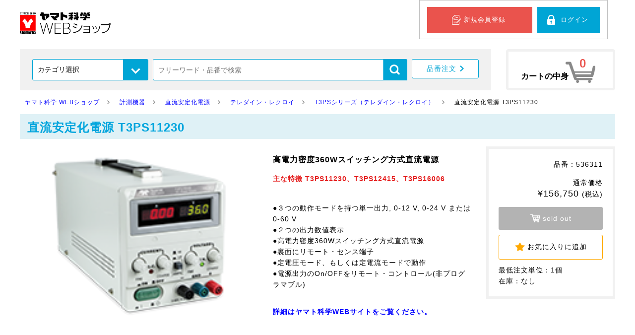

--- FILE ---
content_type: text/html; charset=utf-8
request_url: https://yamato-net.shop/products/805
body_size: 35527
content:
<!DOCTYPE html><html><head><meta name="csrf-param" content="authenticity_token" />
<meta name="csrf-token" content="CCSf2lWFqhd0MAtyen01Lqaspyz7opv23/XH22Yjn/r+eoB5aypNOqXxB+5cN2QVrxYp9O63k+JRF6pP1KLBJw==" /><title>直流安定化電源 T3PS11230 | ヤマト科学 WEBショップ</title>
<meta name="description" content="直流安定化電源 T3PS11230｜ヤマト科学 WEBショップ" />
<meta name="format-detection" content="telephone=no" /><meta charset="UTF-8">
<meta name="viewport" content="width=device-width, user-scalable=no">

<!--&#91;if lt IE 9&#93;>
<script src="http://html5shiv.googlecode.com/svn/trunk/html5.js"></script>
<!&#91;endif&#93;-->


    <link rel="shortcut icon" href="https://beetrade-pyybh-yamato-net.s3-ap-northeast-1.amazonaws.com/etc/2a575519-c539-462f-b741-5ab728e08e85.png">


<link rel="stylesheet" href="/themes/default/css/common.css" type="text/css">

<script src="/themes/default/js/jquery.min.js"></script>

<!-- スムーススクロール -->
<script src="/themes/default/js/smoothscllor.js"></script>

<!-- Androidハック -->
<script src="/themes/default/js/android.js"></script>

<!-- 三点リーダー表示 -->
<script src="/themes/default/js/abridgement.js"></script>
<!-- 価格の高さを揃える -->
<script src="/themes/default/js/fixHeight.js"></script>

<!-- ドロワーメニュー -->
<link rel="stylesheet" href="/themes/default/css/drawer-menu.css" type="text/css">
<script src="/themes/default/js/iscroll.min.js"></script>
<link rel="stylesheet" href="/themes/default/css/drawer.css">
<script src="/themes/default/js/drawer.js"></script>
<script type="text/javascript">
  $(function() {
    $('body').addClass("drawer drawer--right");
    $(".drawer").drawer();
  });
</script>

<!-- ドロワー内カテゴリーメニュー -->
<script src="/themes/default/js/accordion.js"></script>

<!-- クリックスクロール -->
<link rel="stylesheet" type="text/css" href="/themes/default/clickscroll/clickscroll.css"/>
<link rel="stylesheet" type="text/css" href="/themes/default/clickscroll/clickscroll-theme.css"/>
<script type="text/javascript" src="/themes/default/clickscroll/clickscroll.min.js"></script>
<script type="text/javascript">
  $(document).ready(function(){
    $('.clickscroll-slider').clickscroll({
      dots: false,
      autoplay: false,
      autoplaySpeed: 2000,
      slidesToShow: 5,
      slidesToScroll: 3,
      arrows: true,
      variableWidth: true,
      infinite: false,
      swipe: true,
      freeMode: true,
      draggable: true,
      swipeToSlide: true,
      responsive: [
    {
      breakpoint: 1200,
      settings: {
        slidesToShow: 1,
        slidesToScroll: 1,
        arrows: false,
        draggable: true,
        infinite: false
      }
    }
  ]
      });
    });
</script>

<script type="text/javascript">
    $(document).ready(function(){
        $('.clickscroll-prev').css('display','none');

        $(document).on('mousedown','.keywordArea-Popularity .clickscroll-next', function(){
            $('.keywordArea-Popularity .clickscroll-prev').css('display','block');
            $('.keywordArea-Popularity .clickscroll-list').css('margin-left','30px');
        });

        $(document).on('mousedown','.keywordArea-Suggest .clickscroll-next', function(){
            $('.keywordArea-Suggest .clickscroll-prev').css('display','block');
            $('.keywordArea-Suggest .clickscroll-list').css('margin-left','30px');
        });

        $(document).on('mousedown','.keywordArea-Relation .clickscroll-next', function(){
            $('.keywordArea-Relation .clickscroll-prev').css('display','block');
            $('.keywordArea-Relation .clickscroll-list').css('margin-left','30px');
        });

        $(window).resize(function() {
            $('.clickscroll-prev').css('display', 'none');
        });
    });
</script>

<!-- 関連商品部分 -->
<link rel="stylesheet" type="text/css" href="/themes/default/slick/slick.css"/>
<link rel="stylesheet" type="text/css" href="/themes/default/slick/slick-theme.css"/>
<script type="text/javascript" src="/themes/default/slick/slick.min.js"></script>
<script type="text/javascript">
  $(document).ready(function(){
    $('.relation-slider').slick({
      autoplay:false,
      autoplaySpeed:2000,
      dots:false,
      slidesToShow:4,
      slidesToScroll:4,
      arrows:true,
      responsive: [
    {
      breakpoint: 1024,
      settings: {
        slidesToShow: 4,
        slidesToScroll: 4,
        infinite: true,
        dots: true
      }
    },
    {
      breakpoint: 900,
      settings: {
        slidesToShow: 3,
        slidesToScroll: 3
      }
    },
    {
      breakpoint: 660,
      settings: {
        slidesToShow: 2,
        slidesToScroll: 2
      }
    },
    {
      breakpoint: 480,
      settings: {
        slidesToShow: 3,
        slidesToScroll: 3,
        arrows:false
      }
    }
  ]
      });
    });
</script>

<!-- カレンダー部分 -->
<link href="/themes/default/css/jquery.fs.tipper.css" rel="stylesheet" />
<script src="/themes/default/js/jquery.fs.tipper.min.js"></script>
<script>
    $(window).load(function(){
        $('.Tipper-demo').tipper();
        //各要素のdata属性にオプションを設定しています
    });
</script>
<!-- Google Tag Manager -->
<script>(function(w,d,s,l,i){w[l]=w[l]||[];w[l].push({'gtm.start':
new Date().getTime(),event:'gtm.js'});var f=d.getElementsByTagName(s)[0],
j=d.createElement(s),dl=l!='dataLayer'?'&l='+l:'';j.async=true;j.src=
'https://www.googletagmanager.com/gtm.js?id='+i+dl;f.parentNode.insertBefore(j,f);
})(window,document,'script','dataLayer','GTM-TFR7GCZ');</script>
<!-- End Google Tag Manager -->

<script>
  (function(i,s,o,g,r,a,m){i['GoogleAnalyticsObject']=r;i[r]=i[r]||function(){
  (i[r].q=i[r].q||[]).push(arguments)},i[r].l=1*new Date();a=s.createElement(o),
  m=s.getElementsByTagName(o)[0];a.async=1;a.src=g;m.parentNode.insertBefore(a,m)
  })(window,document,'script','//www.google-analytics.com/analytics.js','ga');

  ga('create', 'UA-145568791-1', 'auto');
  ga('require', 'ecommerce');
  ga('send', 'pageview');

</script>
<style>.contact-info{
display:none !important;
}</style><style>.suggestContents {
  margin-top:20px;
}</style><script>$(function() {
  $header_form = $('.header_form');

  // id='header_form'がsubmitされたら
  $header_form.submit(function(){
    // valが空のinputのnameを削除
    $(this).find('select, input').each(function(){
      if($(this).val() == '') {
        $(this).removeAttr('name');
      }
    });
  });
});</script><style>.cart-area .favo-pop,  .cartarea .cart-pop{
    top: -70px;
}

.cart-area .btn.hidden, .flex .cartarea .btn.hidden {
    display: none;
}

.relation-slider .favo-pop {
    top: -70px;
}

.relation-slider .cart-pop {
    top: -50px;
}</style><script>$(function(){
  // .wrap を .cart-area の高さにそろえる。
  if (parseInt($('div.wrap').css('height')) < parseInt($('div.cart-area').css('height'))) $('div.wrap').css('height', $('div.cart-area').css('height'));
  // 「カートに入れる」「お気に入りに追加」を押下した時
  $('form.form-box').submit(function(){
    $(this).find('.before').prop('disabled', 'disabled');
    if($(this).find('.form_index').length) return;
    tag = "<input class='form_index' type='hidden' name='form_index' value='"+ $('form.form-box').index(this) + "'>";
    $(this).append(tag);
  });
});</script><link rel="stylesheet" media="all" href="/assets/front/default/application-5bbe541b169d6d7982a810d0cb53b7df.css" data-turbolinks-track="true" /><script src="/assets/front/default/application-05f41823c2d9779535ce0ab9bed63d2d.js" data-turbolinks-track="true"></script><script src="//api.html5media.info/1.2.2/html5media.min.js" media="all" data-turbolinks-track="true"></script></head><body data-page="products:show" id="frontend-product"><header>
    <!-- Google Tag Manager (noscript) -->
<noscript><iframe src="https://www.googletagmanager.com/ns.html?id=GTM-TFR7GCZ"
height="0" width="0" style="display:none;visibility:hidden"></iframe></noscript>
<!-- End Google Tag Manager (noscript) -->
    

    <a href="/">
        
            <img class="logo" src="https://beetrade-pyybh-yamato-net.s3-ap-northeast-1.amazonaws.com/etc/6c65b3f3-ad2f-42ac-bdfb-c29a9f3c6996.png" alt="ヤマト科学 WEBショップ">
        
    </a>

    <div class="header-navi">
        <div class="freespace">
            
        </div>

        <div class="regist-area">
            
                <a class="regist-btn" href="/sign_up/">新規会員登録</a>
                <a class="login-btn" href="/login/">ログイン</a>
            
        </div>
    
        <div class="sp-head-area">
            <div class="cart-btn"><a href="/cart/">カートページ</a><p>0</p></div>
            
                <div class="login-btn"><a href="/login/">ログインページ</a><p>ログイン</p></div>
            

            <!-- ハンバーガーボタン -->
            <button type="button" class="drawer-toggle drawer-hamburger">
                <span class="sr-only">toggle navigation</span>
                <p class="drawer-hamburger-icon"></p>
            </button>

            <nav class="drawer-nav">
                <!-- ドロワーメニューの中身 -->
                <div class="drawer-menu">
                    <form action="/products" method="get" class='header_form searchform-nav' id="searchform">
                        <div class='suggestopen hidden'></div>
                        
                            <input name="product_search_form[keywords]" class="keywords header-freeword" value="" type="text" placeholder="フリーワード・品番で検索" />
                        
                        <input type="image" src="/themes/default/img/common/search-icon.png" alt="検索" id="searchBtn" class="searchBtn"/>  
                    </form>

                    <div class="drawer-account">
                        
                            <a href="/login/" class="drawer-login-btn"><span>ログイン</span></a>
                            <a href="/sign_up/" class="drawer-regist-btn"><span>新規会員登録</span></a>
                        
                    </div>

                    
                        <p class="menu-title">商品カテゴリ</p>
                        <dl class="accordion">
                            
                                
                                    <dt>科学機器</dt>
                                    <dd>
                                        
                                            <p><a href="/products?product_search_form%5Bcategory_ids%5D%5B%5D=521">濃縮器（ロータリーエバポレーター）</a></p>
                                        
                                            <p><a href="/products?product_search_form%5Bcategory_ids%5D%5B%5D=195">恒温・乾燥器 / 恒温恒湿器</a></p>
                                        
                                            <p><a href="/products?product_search_form%5Bcategory_ids%5D%5B%5D=224">恒温培養器</a></p>
                                        
                                            <p><a href="/products?product_search_form%5Bcategory_ids%5D%5B%5D=232">滅菌器</a></p>
                                        
                                            <p><a href="/products?product_search_form%5Bcategory_ids%5D%5B%5D=229">純水製造装置</a></p>
                                        
                                            <p><a href="/products?product_search_form%5Bcategory_ids%5D%5B%5D=77">恒温液槽</a></p>
                                        
                                            <p><a href="/products?product_search_form%5Bcategory_ids%5D%5B%5D=217">恒温水循環装置</a></p>
                                        
                                            <p><a href="/products?product_search_form%5Bcategory_ids%5D%5B%5D=62">加熱器</a></p>
                                        
                                            <p><a href="/products?product_search_form%5Bcategory_ids%5D%5B%5D=65">減圧・加圧ポンプ</a></p>
                                        
                                            <p><a href="/products?product_search_form%5Bcategory_ids%5D%5B%5D=13">乳化・撹拌・振とう器</a></p>
                                        
                                            <p><a href="/products?product_search_form%5Bcategory_ids%5D%5B%5D=443">凍結乾燥・冷却トラップ</a></p>
                                        
                                            <p><a href="/products?product_search_form%5Bcategory_ids%5D%5B%5D=10">洗浄器・超音波洗浄器</a></p>
                                        
                                            <p><a href="/products?product_search_form%5Bcategory_ids%5D%5B%5D=89">送液ポンプ</a></p>
                                        
                                            <p><a href="/products?product_search_form%5Bcategory_ids%5D%5B%5D=464">産業機器</a></p>
                                        
                                            <p><a href="/products?product_search_form%5Bcategory_ids%5D%5B%5D=518">高温炉・パージガス</a></p>
                                        
                                            <p><a href="/products?product_search_form%5Bcategory_ids%5D%5B%5D=504">プラズマ装置</a></p>
                                        
                                            <p><a href="/products?product_search_form%5Bcategory_ids%5D%5B%5D=133">オプション・消耗品</a></p>
                                        
                                    </dd>
                                
                            
                                
                                    <dt>計測機器</dt>
                                    <dd>
                                        
                                            <p><a href="/products?product_search_form%5Bcategory_ids%5D%5B%5D=139">オシロスコープ</a></p>
                                        
                                            <p><a href="/products?product_search_form%5Bcategory_ids%5D%5B%5D=20">USBオシロスコープ</a></p>
                                        
                                            <p><a href="/products?product_search_form%5Bcategory_ids%5D%5B%5D=291">タブレット・オシロスコープ</a></p>
                                        
                                            <p><a href="/products?product_search_form%5Bcategory_ids%5D%5B%5D=146">任意波形発生器、パルスジェネレータ</a></p>
                                        
                                            <p><a href="/products?product_search_form%5Bcategory_ids%5D%5B%5D=159">デジタル・マルチメータ</a></p>
                                        
                                            <p><a href="/products?product_search_form%5Bcategory_ids%5D%5B%5D=161">直流安定化電源</a></p>
                                        
                                            <p><a href="/products?product_search_form%5Bcategory_ids%5D%5B%5D=163">電子負荷</a></p>
                                        
                                            <p><a href="/products?product_search_form%5Bcategory_ids%5D%5B%5D=165">スペクトラム・アナライザ</a></p>
                                        
                                            <p><a href="/products?product_search_form%5Bcategory_ids%5D%5B%5D=187">RF信号発生器</a></p>
                                        
                                            <p><a href="/products?product_search_form%5Bcategory_ids%5D%5B%5D=564">ベクトル・ネットワーク・アナライザ</a></p>
                                        
                                            <p><a href="/products?product_search_form%5Bcategory_ids%5D%5B%5D=578">光アイソレーションプローブ</a></p>
                                        
                                            <p><a href="/products?product_search_form%5Bcategory_ids%5D%5B%5D=581">インタコネクトアナライザ</a></p>
                                        
                                            <p><a href="/products?product_search_form%5Bcategory_ids%5D%5B%5D=142">オプション・消耗品</a></p>
                                        
                                            <p><a href="/products?product_search_form%5Bcategory_ids%5D%5B%5D=556">データロガー</a></p>
                                        
                                    </dd>
                                
                            
                                
                                    <dt>試薬・衛生関連</dt>
                                    <dd>
                                        
                                            <p><a href="/products?product_search_form%5Bcategory_ids%5D%5B%5D=155">除菌・ウイルス不活化・消臭・衛生関連商品</a></p>
                                        
                                            <p><a href="/products?product_search_form%5Bcategory_ids%5D%5B%5D=168">新型コロナウイルス関連</a></p>
                                        
                                            <p><a href="/products?product_search_form%5Bcategory_ids%5D%5B%5D=170">その他</a></p>
                                        
                                    </dd>
                                
                            
                        </dl>
                    

                    <p class="menu-title">メニュー</p>
                    <ul class="drawer-menu">
                        <li><a href="/quick">品番注文</a></li>
                        <li><a href="/guides">ご利用ガイド</a></li>
                        <li><a href="/questions">よくある質問</a></li>
                        <li><a href="/announcements">お知らせ</a></li>
                        <li><a href="/contact">お問い合わせ</a></li>
                    </ul>

                    <div class="sp-freespace">
                        
                            
                        
                    </div>
                </div>
                <!-- /.drawer-menu -->
            </nav>
        </div>
        <!-- /.sp-head-area-->
    </div>
    <!-- /.header-navi-->
</header>
<!-- /.header-->

<div class="area">
    <div class="search-box">
	    <form action="/products" method="get" class='header_form'>
	        
    	        <div class="select-box-category">
    		        <select name='product_search_form[category_ids][]'>
    		            <option value=''>カテゴリ選択</option>
    		            
    		                
    		                
            	            
    		                
        		                <option value="9">科学機器</option>
        		            
        		        
    		                
    		                
            	            
    		                
        		                <option value="19">計測機器</option>
        		            
        		        
    		                
    		                
            	            
    		                
        		                <option value="154">試薬・衛生関連</option>
        		            
        		        
    		        </select>
    	        </div>
        	    <div id="searchform" class='searchform-box'>
        	        <div class='suggestopen hidden'></div>
                    
                        <input name="product_search_form[keywords]" class="keywords header-freeword" value="" type="text" placeholder="フリーワード・品番で検索" />
                    
        		    <input type="submit" id="searchBtn" class='searchBtn' />
        	    </div>
            



    	    <div class="order-box">
    	        <a href="/quick/"><span>品番注文</span></a>
    	    </div>
	    </form>
    </div>

    <div class="cart">
        <a href="/cart/">カートページ</a>
        <p>カートの中身</p>
        <p class="points">0</p>
    </div>
</div>
<!-- /.area -->





<div class="content">
<link rel="stylesheet" href="/themes/default/css/detail.css" type="text/css">

<!-- パンクズ -->
<script type="text/javascript" src="/themes/default/js/thumbnail-click.js"></script>

<!-- フリックスライダー -->
<script type="text/javascript" src="/themes/default/js/FlickSlider.js"></script>

<!-- カート追従 -->
<script type="text/javascript" src="/themes/default/js/fixed-cart.js"></script>

<!-- 続きを読む -->
<script type="text/javascript" src="/themes/default/js/readmore.js"></script>
<script type="text/javascript" src="/themes/default/js/readmore_style.js"></script>


<!-- バリエーション（モーダル表示） -->
<script type="text/javascript" src="/themes/default/js/modal.js"></script>
<link rel="stylesheet" href="/themes/default/css/modal.css" type="text/css">
<link rel="stylesheet" href="/themes/default/css/variation.css" type="text/css">



<!-- パンくず -->
<section class="breadcrumb-list scroll-bar">
    <ol>
         <li class="top-li"><a href="/"><span>ヤマト科学 WEBショップ</span></a></li>
        
            <ol>
                
                    <li><a href="/products?product_search_form%5Bcategory_ids%5D%5B%5D=19"><span class="category-span">計測機器</span></a></li>
                
                    <li><a href="/products?product_search_form%5Bcategory_ids%5D%5B%5D=161"><span class="category-span">直流安定化電源</span></a></li>
                
                    <li><a href="/products?product_search_form%5Bcategory_ids%5D%5B%5D=525"><span class="category-span">テレダイン・レクロイ</span></a></li>
                
                    <li><a href="/products?product_search_form%5Bcategory_ids%5D%5B%5D=162"><span class="category-span">T3PSシリーズ（テレダイン・レクロイ）</span></a></li>
                
            </ol>
        
        <li><span itemprop="name">直流安定化電源 T3PS11230</span></li>
    </ol>
</section>

<h2>直流安定化電源 T3PS11230</h2>

<div class="wrap">
    <div class="main-area">
        <div class="sp-inner">
            <!-- 画像 -->
            <div class="flickSlider">
                <div class="flickView">
                    <ul>
                        
                            
                                <li>
                                    <img src='https://files.yamato-net.co.jp/uploads/product-images/10196069885deefb2fde966.png' alt='' style='width: 360px;'>
                                </li>
                            
                        
                    </ul>
                </div><!--/.flickView-->

                
            </div><!--/.flickSlider-->
        </div>
    
        <div class="info-main">
            <ul class="icon">
                
            </ul>

            <div class="cart-area">
                <div class="cart-box-price">
                    
                        
                            <p class="normal-price">
                                品番：536311
                            </p>
                        

                        <p class="normal-price">
                            通常価格
                            <span>
                                
                                    ¥156,750
                                
                                
                                <span class="tax">
                                    (税込)
                                </span>
                            </span>
                        </p>
                    
                    
					
                        
                    
                </div>

                
                    
                        <div class="btn soldoutbtn"><span class="icon">sold out</span></div>
                    
                
                
                
                    <form action='/member/favorites' method='post' data-remote='true' class="form-box">
                        <input type="hidden" name="authenticity_token" id="authenticity_token" value="I5zju+3iNDpWFhsOqFKmzCB1eRjmv02TYqppIRDttpXVwvwY003TF4fXF5KOGPf3Kc/3wPOqRYfsSAS1omzoSA==">
                        <input type='hidden' name='product_id' value='805'>
                        <div class="popup favo-pop hidden"></div><!-- //追加時のメッセージ -->
                        <button type="button" class="btn favorite-set after hidden"><span class="icon">お気に入りに追加済み</span></button>
                        <button class="btn favorite before"><span class="icon">お気に入りに追加</span></button>
                    </form>
                
                <div class="memo">
                    <p>最低注文単位：1個</p>
                    
                    
                        <p>在庫：なし</p>
                    
                    
                        
                    
                </div>
                
                    
                    
                
            </div>
            <!-- /.cart-area -->

            <h3></h3>
        
            <article>

<h3>高電力密度360Wスイッチング方式直流電源</h3>

<p style="color: rgb(229, 31, 31); font-weight: bold;">主な特徴 T3PS11230、T3PS12415、T3PS16006</p>

<p style="margin-bottom: 2.5em;"><br />
●３つの動作モードを持つ単一出力, 0-12 V, 0-24 V または 0-60 V<br />
●２つの出力数値表示<br />
●高電力密度360Wスイッチング方式直流電源<br />
●裏面にリモート・センス端子<br />
●定電圧モード、もしくは定電流モードで動作<br />
●電源出力のOn/OFFをリモート・コントロール(非プログラマブル)</p>
<a href="https://www.yamato-net.co.jp/product/detail/10011" style="font-weight: bold;" target="_blank">詳細はヤマト科学WEBサイトをご覧ください。</a></article>
        </div>
        <!-- /.info-main -->

        <div class="product-area">
            
            
        </div><!-- /.product-area -->
    </div>
    <!-- /.main-area -->
  
    
</div><!-- /.wrap -->

<div class="main">
    
</div>
<!-- /.main -->    <a class="pagetop" href="#">▲ページの先頭へ戻る</a>

</div>
<!-- /.content -->

<footer>
    <div class="footer-inner">
        
            <div class="footer-box">
                <div class="fcate-title">製品カテゴリー</div>
                <div>|
                    
                        <a href="/categories/9">科学機器</a> ｜
                    
                        <a href="/categories/19">計測機器</a> ｜
                    
                        <a href="/categories/154">試薬・衛生関連</a> ｜
                    
                </div>
            </div>
        

        

        <!-- カレンダー -->
        <div class="calender"></div>

        <div class="contact-area">
<div class="fotter-contact">お問い合わせはこちら<br />
<br />
お電話（フリーコール）<br />
<a href="tel:0120405525" style="font-weight:bold; color:black; font-size:20px;">0120-405-525</a><br />
<span style="font-size:11px; font-weight:normal;">受付時間<br />
9:00～12:00・13:00～17:00<br>
※土日、祝日振替休日を除く</span><br />
<br />
<a href="https://yamato-net.shop/contact" target="_blank"><img alt="お問い合わせ" class="mail" src="/themes/default/img/common/header-navi-mail.jpg" /></a> <span style="font-size: 9px;">※ご返信については営業時間内でのご対応となります。</span></div>
</div>

<dl class="sample-box">
	<dt><span style="font-size: 14px;"><strong>送料について</strong></span></dt>
	<dd><span style="font-size: 13px;">■全国一律 1,100円です。<br />
	　<span style="color:#ff0000;">合計5,500円（税込）以上のご購入で送料無料*</span>となります。</span><br />
	*アウトレット品は対象外です。<br />
	<span style="font-size: 13px;">*離島・山間部の場合、別途料金が発生する場合がございますので事前にお問い合わせください。</span></dd>
	<dt><strong><span style="font-size: 14px;">支払い方法について</span></strong></dt>
	<dd><span style="font-size: 13px;">■</span>代金引換、クレジットカード決済からお選びいただけます。<br />
	　（ご注文金額が税込50万円を超える場合はクレジットカードのお支払いのみとなります。）<br />
	　（大型・重量物については代引き対応不可の場合がございます。）</dd>
</dl>

<dl class="sample-box">
	<dt><span style="font-size: 14px;"><strong>返品・交換について</strong></span></dt>
	<dd><span style="font-size: 13px;">■ ご購入いただきました商品の初期不良や配送中の破損および汚損、欠品、商品間違いにつきましては、交換または返品を承らせていただきますので、商品のご到着後14日以内に<a href="https://yamato-net.shop/contact" target="_blank">お問い合わせフォーム</a>よりご連絡をお願いいたします。<br />
	また、商品をご返送いただく際には、その商品に同梱されているすべての付属品も必ず一緒にご返送ください。（送料は弊社が負担いたします。）<br />
	■ 決済完了後のお客様都合の返品には一切応じられません。<br />
	■ 商品には運送会社にて保管できる期限がございます。保管期限までに商品をお受け取りいただけなかった場合などの、キャンセル・返金は承りません。</span></dd>
</dl>

    
        <ul class="site-map">
            <li><a href="/trading_laws">特定商取引法に基づく表記</a></li>
            <li><a href="/privacy_policies">プライバシーポリシー</a></li>
            <li><a href="/questions">よくある質問</a></li>
            <li><a href="/sitemaps">サイトマップ</a></li>
            <li><a href="/contact">お問い合わせ</a></li>
            
                <li class="logo"><a href="/"><img src="https://beetrade-pyybh-yamato-net.s3-ap-northeast-1.amazonaws.com/etc/6c65b3f3-ad2f-42ac-bdfb-c29a9f3c6996.png" alt="ヤマト科学 WEBショップ"></a></li>
            
        </ul>
    </div>
    <!-- /.footer-inner -->
  
    <!-- ここからSPのみ -->
    <div class="sp-only">
        

        
        

        <!-- カレンダー -->
        <div class="calender-sp-footer"></div>

        
            
                <div class="sp-footer-freespace">
                    <div class="contact-area">
<div class="fotter-contact">お問い合わせはこちら<br />
<br />
お電話（フリーコール）<br />
<a href="tel:0120405525" style="font-weight:bold; color:black; font-size:20px;">0120-405-525</a><br />
<span style="font-size:11px; font-weight:normal;">受付時間<br />
9:00～12:00・13:00～17:00<br>
※土日、祝日振替休日を除く</span><br />
<br />
<a href="https://yamato-net.shop/contact" target="_blank"><img alt="お問い合わせ" class="mail" src="/themes/default/img/common/header-navi-mail.jpg" /></a> <span style="font-size: 9px;">※ご返信については営業時間内でのご対応となります。</span></div>
</div>

<dl class="sample-box">
	<dt><span style="font-size: 14px;"><strong>送料について</strong></span></dt>
	<dd><span style="font-size: 13px;">■全国一律 1,100円です。<br />
	　<span style="color:#ff0000;">合計5,500円（税込）以上のご購入で送料無料*</span>となります。</span><br />
	*アウトレット品は対象外です。<br />
	<span style="font-size: 13px;">*離島・山間部の場合、別途料金が発生する場合がございますので事前にお問い合わせください。</span></dd>
	<dt><strong><span style="font-size: 14px;">支払い方法について</span></strong></dt>
	<dd><span style="font-size: 13px;">■</span>代金引換、クレジットカード決済からお選びいただけます。<br />
	　（ご注文金額が税込50万円を超える場合はクレジットカードのお支払いのみとなります。）<br />
	　（大型・重量物については代引き対応不可の場合がございます。）</dd>
</dl>

<dl class="sample-box">
	<dt><span style="font-size: 14px;"><strong>返品・交換について</strong></span></dt>
	<dd><span style="font-size: 13px;">■ ご購入いただきました商品の初期不良や配送中の破損および汚損、欠品、商品間違いにつきましては、交換または返品を承らせていただきますので、商品のご到着後14日以内に<a href="https://yamato-net.shop/contact" target="_blank">お問い合わせフォーム</a>よりご連絡をお願いいたします。<br />
	また、商品をご返送いただく際には、その商品に同梱されているすべての付属品も必ず一緒にご返送ください。（送料は弊社が負担いたします。）<br />
	■ 決済完了後のお客様都合の返品には一切応じられません。<br />
	■ 商品には運送会社にて保管できる期限がございます。保管期限までに商品をお受け取りいただけなかった場合などの、キャンセル・返金は承りません。</span></dd>
</dl>

                </div>
            
        

        <div class="sp-pagetop"><a href="#">▲ページトップへ</a></div>
    
        <ul class="sp-site-map">
            <li><a href="/member/favorites">お気に入り</a></li>
            <li><a href="/guides">ご利用ガイド</a></li>
            <li><a href="/questions">よくある質問</a></li>
            <li><a href="/contact">お問い合わせ</a></li>
            <li><a href="/company_profiles">運営会社</a></li>
            <li><a href="/privacy_policies">プライバシーポリシー</a></li>
            <li><a href="/trading_laws">特定商取引法</a></li>
            <li><a href="/sitemaps">サイトマップ</a></li>
        </ul>
  
    </div>
    <!-- ここまでSPのみ -->
    
</footer>

<p class="copyright">Copyright &copy; Yamato Scientific Co., Ltd. All rights reserved.</p></body></html>

--- FILE ---
content_type: text/html; charset=utf-8
request_url: https://yamato-net.shop/event/calender
body_size: 5758
content:
<div class="calender-sp-footer"><div class="date"><p class="month">2026年 01月</p><div class="button"><div class="date-button"><input type="submit" name="commit" value="back" class="prev_month change_month" data-month="2025-12-01" /></div><div class="date-button"><input type="submit" name="commit" value="today" class="this_month change_month" data-month="2026-01-01" /></div><div class="date-button"><input type="submit" name="commit" value="next" class="next_month change_month" data-month="2026-02-01" /></div></div></div><table><tr><th>日</th><th>月</th><th>火</th><th>水</th><th>木</th><th>金</th><th>土</th></tr><td></td><td></td><td></td><td></td><td class=" sun" data-tipper-options="{&quot;direction&quot;:&quot;top&quot;,&quot;follow&quot;:&quot;true&quot;}" data-title="<p></p>">1</td><td class="tripper sun" data-tipper-options="{&quot;direction&quot;:&quot;top&quot;,&quot;follow&quot;:&quot;true&quot;}" data-title="<p>9:00~17:00</p>">2</td><td class=" sun" data-tipper-options="{&quot;direction&quot;:&quot;top&quot;,&quot;follow&quot;:&quot;true&quot;}" data-title="<p></p>">3</td><tr><td class=" sun" data-tipper-options="{&quot;direction&quot;:&quot;top&quot;,&quot;follow&quot;:&quot;true&quot;}" data-title="<p></p>">4</td><td class="tripper " data-tipper-options="{&quot;direction&quot;:&quot;top&quot;,&quot;follow&quot;:&quot;true&quot;}" data-title="<p>9:00~17:00</p>">5</td><td class="tripper " data-tipper-options="{&quot;direction&quot;:&quot;top&quot;,&quot;follow&quot;:&quot;true&quot;}" data-title="<p>9:00~17:00</p>">6</td><td class="tripper " data-tipper-options="{&quot;direction&quot;:&quot;top&quot;,&quot;follow&quot;:&quot;true&quot;}" data-title="<p>9:00~17:00</p>">7</td><td class="tripper " data-tipper-options="{&quot;direction&quot;:&quot;top&quot;,&quot;follow&quot;:&quot;true&quot;}" data-title="<p>9:00~17:00</p>">8</td><td class="tripper " data-tipper-options="{&quot;direction&quot;:&quot;top&quot;,&quot;follow&quot;:&quot;true&quot;}" data-title="<p>9:00~17:00</p>">9</td><td class=" sun" data-tipper-options="{&quot;direction&quot;:&quot;top&quot;,&quot;follow&quot;:&quot;true&quot;}" data-title="<p></p>">10</td><tr><td class=" sun" data-tipper-options="{&quot;direction&quot;:&quot;top&quot;,&quot;follow&quot;:&quot;true&quot;}" data-title="<p></p>">11</td><td class=" sun" data-tipper-options="{&quot;direction&quot;:&quot;top&quot;,&quot;follow&quot;:&quot;true&quot;}" data-title="<p></p>">12</td><td class="tripper " data-tipper-options="{&quot;direction&quot;:&quot;top&quot;,&quot;follow&quot;:&quot;true&quot;}" data-title="<p>9:00~17:00</p>">13</td><td class="tripper " data-tipper-options="{&quot;direction&quot;:&quot;top&quot;,&quot;follow&quot;:&quot;true&quot;}" data-title="<p>9:00~17:00</p>">14</td><td class="tripper " data-tipper-options="{&quot;direction&quot;:&quot;top&quot;,&quot;follow&quot;:&quot;true&quot;}" data-title="<p>9:00~17:00</p>">15</td><td class="tripper " data-tipper-options="{&quot;direction&quot;:&quot;top&quot;,&quot;follow&quot;:&quot;true&quot;}" data-title="<p>9:00~17:00</p>">16</td><td class=" sun" data-tipper-options="{&quot;direction&quot;:&quot;top&quot;,&quot;follow&quot;:&quot;true&quot;}" data-title="<p></p>">17</td><tr><td class=" sun" data-tipper-options="{&quot;direction&quot;:&quot;top&quot;,&quot;follow&quot;:&quot;true&quot;}" data-title="<p></p>">18</td><td class="tripper " data-tipper-options="{&quot;direction&quot;:&quot;top&quot;,&quot;follow&quot;:&quot;true&quot;}" data-title="<p>9:00~17:00</p>">19</td><td class="tripper " data-tipper-options="{&quot;direction&quot;:&quot;top&quot;,&quot;follow&quot;:&quot;true&quot;}" data-title="<p>9:00~17:00</p>">20</td><td class="tripper " data-tipper-options="{&quot;direction&quot;:&quot;top&quot;,&quot;follow&quot;:&quot;true&quot;}" data-title="<p>9:00~17:00</p>">21</td><td class="tripper " data-tipper-options="{&quot;direction&quot;:&quot;top&quot;,&quot;follow&quot;:&quot;true&quot;}" data-title="<p>9:00~17:00</p>">22</td><td class="tripper " data-tipper-options="{&quot;direction&quot;:&quot;top&quot;,&quot;follow&quot;:&quot;true&quot;}" data-title="<p>9:00~17:00</p>">23</td><td class=" sun" data-tipper-options="{&quot;direction&quot;:&quot;top&quot;,&quot;follow&quot;:&quot;true&quot;}" data-title="<p></p>">24</td><tr><td class=" sun" data-tipper-options="{&quot;direction&quot;:&quot;top&quot;,&quot;follow&quot;:&quot;true&quot;}" data-title="<p></p>">25</td><td class="tripper " data-tipper-options="{&quot;direction&quot;:&quot;top&quot;,&quot;follow&quot;:&quot;true&quot;}" data-title="<p>9:00~17:00</p>">26</td><td class="tripper " data-tipper-options="{&quot;direction&quot;:&quot;top&quot;,&quot;follow&quot;:&quot;true&quot;}" data-title="<p>9:00~17:00</p>">27</td><td class="tripper " data-tipper-options="{&quot;direction&quot;:&quot;top&quot;,&quot;follow&quot;:&quot;true&quot;}" data-title="<p>9:00~17:00</p>">28</td><td class="tripper " data-tipper-options="{&quot;direction&quot;:&quot;top&quot;,&quot;follow&quot;:&quot;true&quot;}" data-title="<p>9:00~17:00</p>">29</td><td class="tripper " data-tipper-options="{&quot;direction&quot;:&quot;top&quot;,&quot;follow&quot;:&quot;true&quot;}" data-title="<p>9:00~17:00</p>">30</td><td class=" sun" data-tipper-options="{&quot;direction&quot;:&quot;top&quot;,&quot;follow&quot;:&quot;true&quot;}" data-title="<p></p>">31</td></table><p></p></div>

--- FILE ---
content_type: application/javascript
request_url: https://yamato-net.shop/themes/default/js/fixed-cart.js
body_size: 1144
content:
var windowWidth;
var windowSm = 1200;
$(function(){
  windowWidth = $(window).width();
	if (windowWidth <= windowSm) {  		
	} else {

    // スクロールした時に以下の処理
    $(window).bind("scroll", function() {
        var side = $(".cart-area");
        var main = $(".wrap");
        var min_move = main.offset().top;
        var max_move = main.offset().top + main.height() - side.height() - 2*parseInt(side.css("top"));
        var margin_bottom = max_move - min_move;
        var wst =  $(window).scrollTop();
        if( wst > min_move && wst < max_move ){
            var margin_top = wst - min_move;
            side.animate({"margin-top": margin_top},{duration:0,queue:false});
        }else if( wst < min_move ){
            side.animate({"margin-top":0},{duration:0,queue:false});
        }else if( wst > max_move ){
            side.animate({"margin-top":margin_bottom},{duration:0,queue:false});
        }
    });
	}
	
	//リロード
	$(window).on("resize", function() {
        var w = $(window).width();
        if (w == windowWidth) return;
		if(w < windowSm) {
			window.location = window.location;
		}
	});
});

--- FILE ---
content_type: text/plain
request_url: https://www.google-analytics.com/j/collect?v=1&_v=j102&a=722613836&t=pageview&_s=1&dl=https%3A%2F%2Fyamato-net.shop%2Fproducts%2F805&ul=en-us%40posix&dt=%E7%9B%B4%E6%B5%81%E5%AE%89%E5%AE%9A%E5%8C%96%E9%9B%BB%E6%BA%90%20T3PS11230%20%7C%20%E3%83%A4%E3%83%9E%E3%83%88%E7%A7%91%E5%AD%A6%20WEB%E3%82%B7%E3%83%A7%E3%83%83%E3%83%97&sr=1280x720&vp=1280x720&_u=KGBAAEIRAAAAACAAI~&jid=552577522&gjid=61138449&cid=1898352122.1769279082&tid=UA-145568791-1&_gid=2088286560.1769279082&_r=1&_slc=1&z=171944497
body_size: -450
content:
2,cG-RNL00WR7BR

--- FILE ---
content_type: application/javascript
request_url: https://yamato-net.shop/themes/default/js/FlickSlider.js
body_size: 11468
content:
$(function(){
    $(window).load(function(){
        var setWrap = $('.flickSlider'),
        setMainView = $('.flickView'),
        setThumbNail = $('.flickThumb'),
        setMaxWidth = 480,
        setMinWidth = 280,
        thumbNum = 3,
        thumbOpc = 0.5,
        scrollSpeed  = 300,
        delayTime = 5000,
        easing = 'linear',
        sideNavi = 'off', // 'on' or 'off'
        autoPlay = 'off'; // 'on' or 'off'
 
        var agent = navigator.userAgent;
        setWrap.each(function(){
            var thisObj = $(this),
            childMain = thisObj.find(setMainView),mainUl = childMain.find('ul'),mainLi = mainUl.find('li'),mainLiLink = mainLi.children('a'),mainLiImg = mainLi.find('img'),
            childThumb = thisObj.find(setThumbNail),thumbUl = childThumb.find('ul'),thumbLi = childThumb.find('li'),thumbLiFst = childThumb.find('li:first'),thumbLiLst = childThumb.find('li:last'),
            mainWidth = parseInt(childMain.css('width')),mainHeight = parseInt(childMain.css('height')),listCount = mainUl.children('li').length;
 
            thisObj.css({display:'block'});
 
            // レスポンシブ動作メイン
            imgSize();
            function imgSize(){
                var windowWidth = parseInt($(window).width()),
                setUlLeft = parseInt(mainUl.css('left')),
                setlistWidth = parseInt(mainLi.css('width')),
                setLeft = setUlLeft / setlistWidth;
 
                if(windowWidth >= setMaxWidth) {
                    thisObj.css({width:setMaxWidth});
                    childMain.css({width:setMaxWidth});
                    mainUl.css({width:((setMaxWidth)*(listCount))});
                    mainLi.css({width:setMaxWidth});
 
                    var listWidthA = parseInt(mainLi.css('width')),
                    leftMax = -((listWidthA)*((listCount)-1)),
                    baseHeight = mainLiImg.height();
                    childMain.css({height:baseHeight});
                    mainUl.css({height:baseHeight});
                    mainLi.css({height:baseHeight});
 
                    thumbUl.css({width:setMaxWidth});
                    thumbLi.css({width:((setMaxWidth)/(thumbNum)),height:''});
                } else if(windowWidth < setMaxWidth) {
                    var listWidthB = parseInt(childMain.css('width')),
                    leftMax = -((listWidthB)*((listCount)-1));
                    thisObj.css({width:setMaxWidth});
                    if(windowWidth >= setMinWidth) {
                        thisObj.css({width:'100%'});
                        childMain.css({width:'100%'});
                        mainUl.css({width:((listWidthB)*(listCount))});
                        mainLi.css({width:(listWidthB)});
                    } else if(windowWidth < setMinWidth) {
                        thisObj.css({width:setMinWidth});
                        childMain.css({width:setMinWidth});
                        mainUl.css({width:((setMinWidth)*(listCount))});
                        mainLi.css({width:setMinWidth});
                    }
                    var reHeight = mainLiImg.height();
                    childMain.css({height:reHeight});
                    mainUl.css({height:reHeight});
                    mainLi.css({height:reHeight});
 
                    var reWidth = setThumbNail.width();
                    thumbUl.css({width:reWidth});
                    thumbLi.css({width:((reWidth)/(thumbNum))});
                }
 
                var adjLeftWidth = parseInt(mainLi.css('width')),
                adjLeft = adjLeftWidth * setLeft;
                mainUl.css({left:(adjLeft)});
            }
            imgSize();
            $(window).resize(function(){
                if(!(agent.search(/iPhone/) != -1 || agent.search(/iPad/) != -1 || agent.search(/iPod/) != -1 || agent.search(/Android/) != -1)){
                    if(autoPlay == 'on'){clearInterval(setTimer);}
                    imgSize();
                    if(autoPlay == 'on'){slideTimer();}
                } else {
                    imgSize();
                }
            });
 
            // フリックアクション
            var isTouch = ('ontouchstart' in window);
            mainUl.on(
                {'touchstart mousedown': function(e){
                    if(mainUl.is(':animated')){
                        e.preventDefault();
                    } else {
                        if(autoPlay == 'on'){clearInterval(setTimer);}
                        if(!(agent.search(/iPhone/) != -1 || agent.search(/iPad/) != -1 || agent.search(/iPod/) != -1 || agent.search(/Android/) != -1)){
                            e.preventDefault();
                        }
                        this.pageX = (isTouch ? event.changedTouches[0].pageX : e.pageX);
                        this.leftBegin = parseInt($(this).css('left'));
                        this.left = parseInt($(this).css('left'));
                        this.touched = true;
                    }
                },'touchmove mousemove': function(e){
                    if(!this.touched){return;}
                    e.preventDefault();
                    this.left = this.left - (this.pageX - (isTouch ? event.changedTouches[0].pageX : e.pageX) );
                    this.pageX = (isTouch ? event.changedTouches[0].pageX : e.pageX);
                    $(this).css({left:this.left});
                },'touchend mouseup mouseout': function(e){
                    if (!this.touched) {return;}
                    this.touched = false;
 
                    var setThumbLiActive = thumbUl.children('li.active'),
                    listWidth = parseInt(mainLi.css('width')),leftMax = -((listWidth)*((listCount)-1));
 
                    if(((this.leftBegin)-30) > this.left && (!((this.leftBegin) === (leftMax)))){
                        $(this).stop().animate({left:((this.leftBegin)-(listWidth))},scrollSpeed,easing);
                        setThumbLiActive.each(function(){
                            $(this).removeClass('active');
                            $(this).next().addClass('active');
                        });
                    } else if(((this.leftBegin)+30) < this.left && (!((this.leftBegin) === 0))){
                        $(this).stop().animate({left:((this.leftBegin)+(listWidth))},scrollSpeed,easing);
                        setThumbLiActive.each(function(){
                            $(this).removeClass('active');
                            $(this).prev().addClass('active');
                        });
                    } else if(this.leftBegin === 0) {
                        $(this).stop().animate({left:'0'},scrollSpeed,easing);
                    } else if(this.leftBegin <= leftMax) {
                        $(this).stop().animate({left:(leftMax)},scrollSpeed,easing);
                    } else if(this.left >= 0) {
                        $(this).stop().animate({left:'0'},scrollSpeed);
                    } else if(this.left <= leftMax) {
                        $(this).stop().animate({left:(leftMax)},scrollSpeed,easing);
                    } else {
                        $(this).stop().animate({left:(this.leftBegin)},scrollSpeed,easing);
                    }
                    compBeginLeft = this.leftBegin;
                    compThisLeft = this.left;
                    mainLiLink.click(function(e){
                        if(!(compBeginLeft === compThisLeft)){
                            e.preventDefault();
                        }
                    });
                    if(autoPlay == 'on'){slideTimer();}
                }
            });
 
            // ボタン移動動作
            thumbLi.click(function(){
                if(autoPlay == 'on'){clearInterval(setTimer);}
                var listWidth = parseInt(mainLi.css('width')),leftMax = -((listWidth)*((listCount)-1)),
                connectCont = thumbLi.index(this);
                mainUl.stop().animate({left:(-(listWidth)*(connectCont))},scrollSpeed,easing);
                thumbLi.removeClass('active');
                $(this).addClass('active');
                if(autoPlay == 'on'){slideTimer();}
            });
            thumbLiFst.addClass('active');
            thumbLi.css({opacity:thumbOpc});
 
            // サイドナビボタン（有り無し）
            if(sideNavi == 'on'){
                childMain.append('<div class="btnPrev"></div><div class="btnNext"></div>');
                var setPrev = childMain.find('.btnPrev'),setNext = childMain.find('.btnNext'),setPrevNext = childMain.find('.btnPrev,.btnNext');
                setPrevNext.css({opacity:thumbOpc});
 
                setNext.click(function(){
                    var setThumbLiActive = thumbUl.children('li.active');
                    setThumbLiActive.each(function(){
                        var listLengh = thumbLi.length;
                        var listIndex = thumbLi.index(this);
                        var listCount = listIndex+1;
                        if(listLengh == listCount){
                            thumbLiFst.click();
                        } else {
                            $(this).next('li').click();
                        }
                    });
                });
                setPrev.click(function(){
                    var setThumbLiActive = thumbUl.children('li.active');
                    setThumbLiActive.each(function(){
                        var listLengh = thumbLi.length;
                        var listIndex = thumbLi.index(this);
                        var listCount = listIndex+1;
                        if(1 == listCount){
                            thumbLiLst.click();
                        } else {
                            $(this).prev('li').click();
                        }
                    });
                });
            }
 
            // サムネイルマウスオーバー
            if(!(agent.search(/iPhone/) != -1 || agent.search(/iPad/) != -1 || agent.search(/iPod/) != -1 || agent.search(/Android/) != -1)){
                thumbLi.hover(function(){
                    $(this).stop().animate({opacity:'1'},300);
                },function(){
                    $(this).stop().animate({opacity:thumbOpc},300);
                });
                if(sideNavi == 'on'){
                    setPrevNext.hover(function(){
                        $(this).stop().animate({opacity:'1'},300);
                    },function(){
                        $(this).stop().animate({opacity:thumbOpc},300);
                    });
                }
            }
 
            // 自動再生（有り無し）
            if(autoPlay == 'on'){
                function slideTimer() {
                    setTimer = setInterval(function(){
                        var setThumbLiActive = thumbUl.children('li.active');
                        setThumbLiActive.each(function(){
                            var listLengh = thumbLi.length;
                            var listIndex = thumbLi.index(this);
                            var listCount = listIndex+1;
                            if(listLengh == listCount){
                                thumbLiFst.click();
                            } else {
                                $(this).next('li').click();
                            }
                        });
                    },delayTime);
                }
                slideTimer();
            }
        });
    });
});